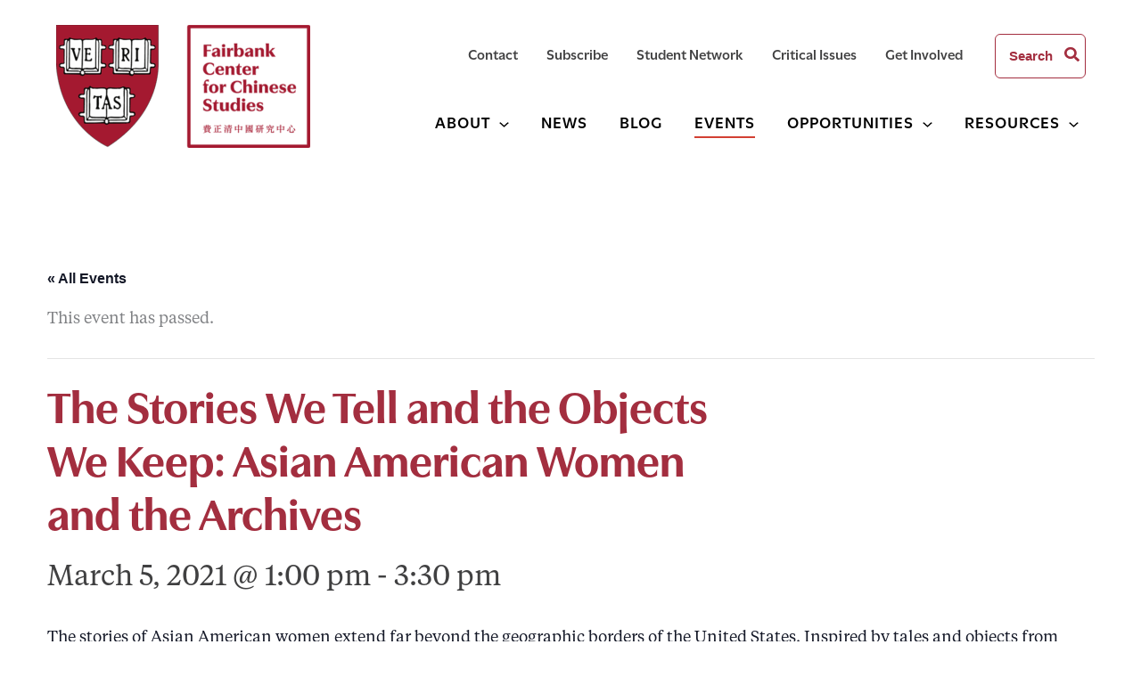

--- FILE ---
content_type: image/svg+xml
request_url: https://fairbank.fas.harvard.edu/wp-content/themes/fairbank-astra-2021/images/newsletter_icon_gray.svg
body_size: 491
content:
<?xml version="1.0" encoding="UTF-8"?>
<svg width="30px" height="30px" viewBox="0 0 30 30" version="1.1" xmlns="http://www.w3.org/2000/svg" xmlns:xlink="http://www.w3.org/1999/xlink">
    <title>newsletter_icon_gray</title>
    <g id="newsletter_icon_gray" stroke="none" stroke-width="1" fill="none" fill-rule="evenodd">
        <path d="M28.7499,27.9375 L20.25,20.1249 L28.7499,13.6251 L28.7499,27.9375 Z M2.25,28.7499 L10.875,20.8125 L19.125,20.8125 L27.75,28.7499 L2.25,28.7499 Z M1.2498,13.6251 L9.75,20.1249 L1.2498,27.9375 L1.2498,13.6251 Z M4.9998,9.6249 L4.9998,14.9376 L1.6248,12.375 L4.9998,9.6249 Z M6.2499,15.8124 L6.2499,1.2501 L23.7501,1.2501 L23.7501,15.8124 L23.7501,15.8751 L18.9375,19.5624 L11.0625,19.5624 L6.2499,15.8124 C6.2499,15.8751 6.2499,15.8751 6.2499,15.8124 L6.2499,15.8124 Z M24.9999,9.6249 L28.3749,12.375 L24.9999,14.9376 L24.9999,9.6249 Z M30,12.3126 C30,12.1251 29.9376,12 29.8125,11.8749 L24.9999,8.0001 L24.9999,0.6249 C24.9999,0.2499 24.75,0 24.375,0 L5.625,0 C5.25,0 4.9998,0.2499 4.9998,0.6249 L4.9998,8.0001 L0.2499,11.8749 C0.0624,12 0,12.1875 0,12.3126 L0,29.3124 C0.0624,29.6874 0.1875,29.9376 0.6249,30 L29.3751,30 C29.7501,29.9376 30,29.7501 30,29.3751 L30,12.3126 C30,12.375 30,12.3126 30,12.3126 L30,12.3126 Z" id="Fill-1" fill="#404041"></path>
        <path d="M13.24995,5.25 C13.62495,5.25 13.87485,5.0001 13.87485,4.6251 C13.87485,4.2501 13.62495,3.9999 13.24995,3.9999 L8.50005,3.9999 C8.12505,3.9999 7.87485,4.2501 7.87485,4.6251 C7.87485,5.0001 8.12505,5.25 8.50005,5.25 L13.24995,5.25 Z" id="Fill-3" fill="#404041"></path>
        <path d="M8.12505,8.18745 C8.12505,8.56245 8.37495,8.81235 8.74995,8.81235 L21.25005,8.81235 C21.62505,8.81235 21.87495,8.56245 21.87495,8.18745 C21.87495,7.81245 21.62505,7.56255 21.25005,7.56255 L8.74995,7.56255 C8.37495,7.56255 8.12505,7.81245 8.12505,8.18745" id="Fill-5" fill="#404041"></path>
        <path d="M21.2499,11.0625 L8.7498,11.0625 C8.3748,11.0625 8.1249,11.3124 8.1249,11.6874 C8.1249,12.0624 8.3748,12.3126 8.7498,12.3126 L21.2499,12.3126 C21.6249,12.3126 21.8751,12.0624 21.8751,11.6874 C21.8751,11.3124 21.6249,11.0625 21.2499,11.0625" id="Fill-7" fill="#404041"></path>
        <path d="M21.8751,15.25005 C21.8751,14.87505 21.6249,14.62515 21.2499,14.62515 L8.7501,14.62515 C8.3751,14.62515 8.1252,14.87505 8.1252,15.25005 C8.1252,15.62505 8.3751,15.87495 8.7501,15.87495 L21.2499,15.87495 C21.6249,15.87495 21.8751,15.62505 21.8751,15.25005" id="Fill-9" fill="#404041"></path>
    </g>
</svg>

--- FILE ---
content_type: text/plain
request_url: https://www.google-analytics.com/j/collect?v=1&_v=j102&a=802974726&t=pageview&_s=1&dl=https%3A%2F%2Ffairbank.fas.harvard.edu%2Fevents%2Fthe-stories-we-tell-and-the-objects-we-keep-asian-american-women-and-the-archives-2%2F&ul=en-us%40posix&dt=The%20Stories%20We%20Tell%20and%20the%20Objects%20We%20Keep%3A%20Asian%20American%20Women%20and%20the%20Archives%20%E2%80%93%20Fairbank%20Center%20for%20Chinese%20Studies&sr=1280x720&vp=1280x720&_u=IEBAAEABAAAAACAAI~&jid=855499063&gjid=624569456&cid=615180914.1769013502&tid=UA-61121707-1&_gid=137656540.1769013502&_r=1&_slc=1&z=190265212
body_size: -453
content:
2,cG-HRDZW9PB73